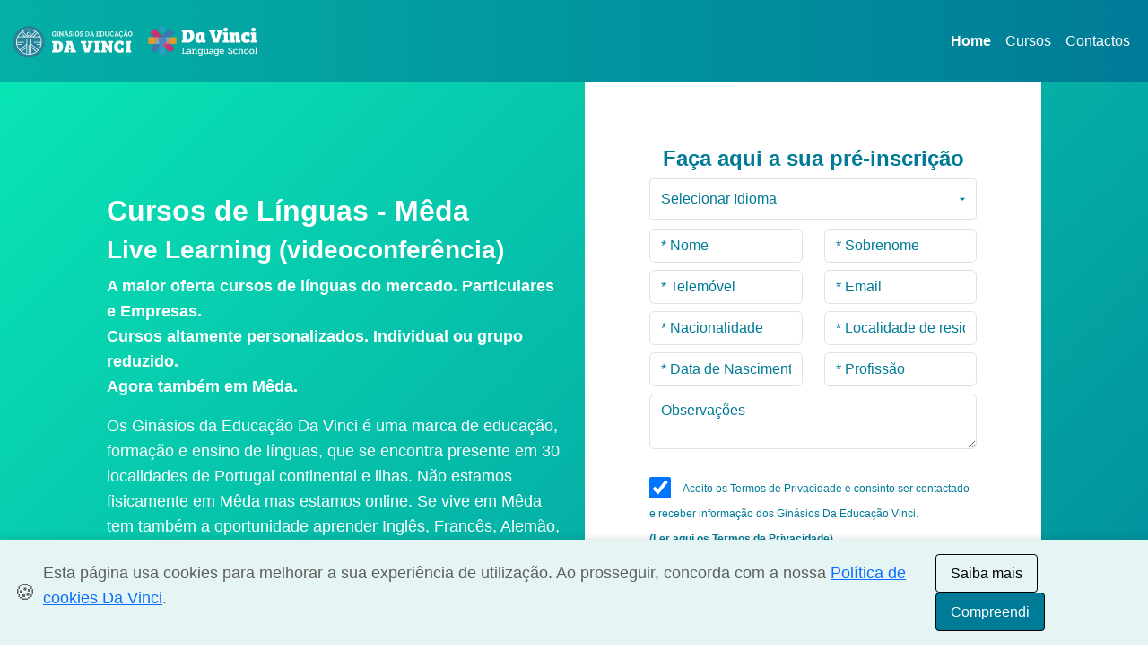

--- FILE ---
content_type: text/css; charset=utf-8
request_url: https://www.ginasiosdavinci.com/cursos-de-linguas/src/ImageSelect.css
body_size: 117
content:
/**
 * Image Select Styles
 *
 * @author     Web Semantics, Inc. Dev Team <info@websemantics.ca>
 * @copyright  2011-2015 Web Semantics, Inc.
 * @link       http://websemantics.ca
 * @license    https://opensource.org/licenses/MIT
 */

/* Tag image */
.chose-image {
	width:55px;
	max-height:55px;
	padding: 2px 5px 3px 0px;
	vertical-align:middle;
}

.chose-image.rtl {
	padding: 2px 0px 3px 5px;
}

/* Image for Single mode */
.chose-image-small {
	width: 16px;
	max-height: 16px;
	vertical-align: middle;
	margin: -3px 3px 0 0;
}

.chose-image-small.rtl {
	margin: -3px 0 0 3px;
}

/* Images appended to the li(s) */
.chose-image-list {
	width: 16px;
	max-height: 16px;
	vertical-align: middle;
	margin: -3px 3px 0 0;
}

.chose-image-list.rtl {
	margin: -3px 0 0 3px;
}

/* Grey-out image for Multi mode */
.chosen-container-multi .result-selected img {
	opacity: 0.3;
}

--- FILE ---
content_type: image/svg+xml
request_url: https://www.ginasiosdavinci.com/cursos-de-linguas/img/bandeiras/china.svg
body_size: 391
content:
<?xml version="1.0" encoding="utf-8"?>
<!-- Generator: Adobe Illustrator 23.0.2, SVG Export Plug-In . SVG Version: 6.00 Build 0)  -->
<svg version="1.0" id="Layer_1" xmlns="http://www.w3.org/2000/svg" xmlns:xlink="http://www.w3.org/1999/xlink" x="0px" y="0px"
	 viewBox="0 0 512 512" enable-background="new 0 0 512 512" xml:space="preserve">
<circle fill="#FFFFFF" cx="256" cy="256" r="256"/>
<path fill="#FFDA44" d="M15.4,343.7"/>
<circle fill="#D80027" cx="254.7" cy="253.9" r="232.7"/>
<g>
	<polygon fill="#FFDA44" points="149.4,162.8 169.5,224.6 234.5,224.6 181.9,262.9 202,324.7 149.4,286.5 96.7,324.7 116.9,262.9 
		64.3,224.6 129.3,224.6 	"/>
	<polygon fill="#FFDA44" points="297.9,381.6 282.6,362.7 259.8,371.5 273,351.1 257.7,332.1 281.2,338.3 294.5,317.9 295.7,342.3 
		319.4,348.5 296.6,357.3 	"/>
	<polygon fill="#FFDA44" points="328.5,326.2 335.8,302.9 315.8,288.8 340.2,288.4 347.4,265.2 355.3,288.3 379.7,288 360.1,302.5 
		367.9,325.6 348,311.5 	"/>
	<polygon fill="#FFDA44" points="369.7,192 358.9,213.9 376.4,230.9 352.3,227.4 341.6,249.3 337.4,225.2 313.2,221.8 334.8,210.4 
		330.7,186.3 348.1,203.3 	"/>
	<polygon fill="#FFDA44" points="298.6,125.6 296.7,149.9 319.4,159.1 295.7,164.9 293.9,189.2 281.1,168.5 257.4,174.3 
		273.1,155.7 260.2,135.1 282.8,144.2 	"/>
</g>
</svg>


--- FILE ---
content_type: image/svg+xml
request_url: https://www.ginasiosdavinci.com/cursos-de-linguas/img/bandeiras/arabe.svg
body_size: 623
content:
<?xml version="1.0" encoding="utf-8"?>
<!-- Generator: Adobe Illustrator 23.0.2, SVG Export Plug-In . SVG Version: 6.00 Build 0)  -->
<svg version="1.0" id="Layer_1" xmlns="http://www.w3.org/2000/svg" xmlns:xlink="http://www.w3.org/1999/xlink" x="0px" y="0px"
	 viewBox="0 0 512 512" enable-background="new 0 0 512 512" xml:space="preserve">
<circle fill="#FFFFFF" cx="256" cy="256" r="256"/>
<path fill="#FFDA44" d="M15.4,343.7"/>
<g id="Circle_Grid">
	<circle fill="#2CBFAE" cx="254.5" cy="254.8" r="231.9"/>
</g>
<g id="icon">
	<path fill="#F6C863" d="M373,290.2c9.5-8.7,17.4-19,23.3-30.5c0.9-1.8,3-2.5,4.8-1.6c1.3,0.6,2,1.9,2,3.4
		c-3.7,82-73.1,145.5-155.1,141.8c-82-3.7-145.5-73.1-141.8-155.1c3.5-76.8,65-138.3,141.8-141.8c2-0.1,3.6,1.4,3.7,3.4
		c0.1,1.4-0.7,2.7-1.9,3.3c-53.5,27.5-74.6,93.1-47.2,146.6s93.1,74.6,146.6,47.2C357.8,302.4,365.8,296.8,373,290.2z"/>
	<path fill="#F6C863" d="M278.8,160.7l33.3,15.7c0.9,0.4,2,0.3,2.7-0.4l26.8-25.2c1-0.9,2.5-0.9,3.5,0.1c0.5,0.5,0.7,1.3,0.6,2
		l-4.7,36.5c-0.1,1,0.4,2,1.2,2.5l32.3,17.7c1.2,0.6,1.6,2.1,1,3.3c-0.4,0.6-1,1.1-1.7,1.2l-36.2,6.9c-1,0.2-1.8,1-1.9,2l-6.9,36.2
		c-0.3,1.3-1.5,2.2-2.9,2c-0.7-0.1-1.3-0.6-1.7-1.2l-17.7-32.3c-0.5-0.9-1.5-1.4-2.5-1.3l-36.5,4.7c-1.3,0.2-2.6-0.8-2.7-2.1
		c-0.1-0.7,0.1-1.5,0.6-2l25.2-26.8c0.7-0.7,0.9-1.8,0.4-2.7l-15.7-33.3c-0.6-1.2-0.1-2.7,1.2-3.3
		C277.3,160.4,278.1,160.4,278.8,160.7L278.8,160.7z"/>
	<path fill="#EAB54E" d="M403,261.5c-0.2,4-0.5,8-1,12c-30.7,61-105.1,85.5-166.1,54.8s-85.5-105.1-54.8-166.1
		c11.9-23.6,31.1-42.8,54.7-54.8c4-0.5,8.1-0.9,12.1-1c2-0.1,3.6,1.4,3.7,3.4c0.1,1.4-0.7,2.7-2,3.4
		c-53.5,27.5-74.6,93.1-47.1,146.6s93.1,74.6,146.6,47.1c20.2-10.4,36.7-26.8,47.1-47c0.9-1.8,3-2.5,4.8-1.6
		C402.3,258.7,403.1,260.1,403,261.5L403,261.5z"/>
</g>
</svg>


--- FILE ---
content_type: image/svg+xml
request_url: https://www.ginasiosdavinci.com/cursos-de-linguas/img/bandeiras/lgportugal.svg
body_size: 597
content:
<?xml version="1.0" encoding="utf-8"?>
<!-- Generator: Adobe Illustrator 23.0.2, SVG Export Plug-In . SVG Version: 6.00 Build 0)  -->
<svg version="1.0" id="Layer_1" xmlns="http://www.w3.org/2000/svg" xmlns:xlink="http://www.w3.org/1999/xlink" x="0px" y="0px"
	 viewBox="0 0 512 512" enable-background="new 0 0 512 512" xml:space="preserve">
<circle fill="#FFFFFF" cx="256" cy="256" r="256"/>
<path fill="#FFDA44" d="M15.4,343.7"/>
<path fill="#6DA544" d="M22.6,254.8c0,99.7,62.9,184.7,151.3,217.5L194,254.8L173.9,37.3C85.6,70.1,22.6,155,22.6,254.8z"/>
<path fill="#D80027" d="M486.4,254.8c0-128.1-103.8-231.9-231.9-231.9c-28.3,0-55.5,5.1-80.6,14.4v434.9
	c25.1,9.3,52.3,14.4,80.6,14.4C382.6,486.6,486.4,382.8,486.4,254.8z"/>
<circle fill="#FFDA44" cx="173.9" cy="254.8" r="80.6"/>
<g>
	<path fill="#FFFFFF" d="M321.4,212.6c-7.8,0-14.2,6.2-14.6,13.9c-0.1,0-0.2-0.1-0.2-0.1v-13.8c0-8.2-6.7-14.9-14.9-14.9
		c-8.1,0-14.9,6.7-14.9,14.9v-8.9c0.6-6.9,1.1-15.6,1-13.3l3.3-59.4c0.5-8.2-5.9-15.2-14-15.7c-8.1-0.5-15.2,5.9-15.7,14l-3.5,63.7
		c0,0.1-0.1,0.2-0.1,0.3h0.1l-0.1,1.1c-0.2,0.1-0.2,0.2-0.4,0.2c-0.2,1-0.3,2-0.3,3v-2.9c-0.5,0.2-1,0.5-1.4,0.6l-3.3-59.4
		c-0.5-8.1-7.5-14.5-15.7-14s-14.5,7.5-14,15.7l3.3,59.4c-0.2-2.9,0.6,10.6,1.4,17.4c0,0.2,0,0.3,0.1,0.6v23.2c0,1.8-1.7,3.4-3.4,4
		c-1.8,0.6-3.8-0.2-4.9-1.7c-10.9-14.2-10.3-28.3-26-28.3c-3.7,0-7.1,1.9-8.9,5.1c-1.8,3.2-1.9,7.1-0.1,10.3l46.5,100.2
		c1.3,2.4,3.8,3.8,6.5,3.8H314c12.3,0,22.3-9.9,22.3-22.3c0-39.8,0-81.7,0-81.7C336.3,219.3,329.6,212.6,321.4,212.6z"/>
	<path fill="#FFFFFF" d="M335.4,387.1c0,5.3-4.3,9.5-9.5,9.5H225.7c-5.3,0-9.5-4.3-9.5-9.5v-38.1c0-5.3,4.3-9.5,9.5-9.5h100.2
		c5.3,0,9.5,4.3,9.5,9.5V387.1z"/>
</g>
</svg>


--- FILE ---
content_type: image/svg+xml
request_url: https://www.ginasiosdavinci.com/cursos-de-linguas/img/Icon-ionic-md-pricetag.svg
body_size: 21
content:
<svg xmlns="http://www.w3.org/2000/svg" width="78.336" height="78.312" viewBox="0 0 78.336 78.312">
  <path id="Icon_ionic-md-pricetag" data-name="Icon ionic-md-pricetag" d="M76.307,4.5H43.995L7.052,42.769a8.661,8.661,0,0,0,0,12.28L32.286,80.262a9.364,9.364,0,0,0,5.875,2.55,10.23,10.23,0,0,0,6.405-2.55l38.269-36.6V11.028ZM70.044,25.45a6.535,6.535,0,1,1,4.365-4.365A6.351,6.351,0,0,1,70.044,25.45Z" transform="translate(-4.499 -4.5)" fill="#007b97"/>
</svg>


--- FILE ---
content_type: image/svg+xml
request_url: https://www.ginasiosdavinci.com/cursos-de-linguas/img/bandeiras/russia.svg
body_size: 169
content:
<?xml version="1.0" encoding="utf-8"?>
<!-- Generator: Adobe Illustrator 23.0.2, SVG Export Plug-In . SVG Version: 6.00 Build 0)  -->
<svg version="1.0" id="Layer_1" xmlns="http://www.w3.org/2000/svg" xmlns:xlink="http://www.w3.org/1999/xlink" x="0px" y="0px"
	 viewBox="0 0 512 512" enable-background="new 0 0 512 512" xml:space="preserve">
<circle fill="#FFFFFF" cx="256" cy="256" r="256"/>
<path fill="#FFDA44" d="M15.4,343.7"/>
<circle fill="#F0F0F0" cx="254.4" cy="253.5" r="233.1"/>
<path fill="#0052B4" d="M473,334.6c9.4-25.3,14.5-52.6,14.5-81.1s-5.1-55.8-14.5-81.1H35.7c-9.4,25.3-14.5,52.6-14.5,81.1
	s5.1,55.8,14.5,81.1l218.6,20.3L473,334.6z"/>
<path fill="#D80027" d="M254.4,486.6c100.2,0,185.7-63.3,218.6-152H35.7C68.7,423.4,154.1,486.6,254.4,486.6z"/>
</svg>


--- FILE ---
content_type: image/svg+xml
request_url: https://www.ginasiosdavinci.com/cursos-de-linguas/img/Icon-open-clock.svg
body_size: -22
content:
<svg xmlns="http://www.w3.org/2000/svg" width="84.636" height="84.636" viewBox="0 0 84.636 84.636">
  <path id="Icon_open-clock" data-name="Icon open-clock" d="M42.318,0A42.318,42.318,0,1,0,84.636,42.318,42.442,42.442,0,0,0,42.318,0Zm0,10.579A31.738,31.738,0,1,1,10.579,42.318,31.7,31.7,0,0,1,42.318,10.579Zm-5.29,10.579V44.645l1.693,1.375,5.29,5.29,3.6,4.02,7.617-7.617-4.02-3.6-3.6-3.6V21.371H37.028Z" fill="#007b97"/>
</svg>


--- FILE ---
content_type: image/svg+xml
request_url: https://www.ginasiosdavinci.com/cursos-de-linguas/img/bandeiras/france.svg
body_size: 123
content:
<?xml version="1.0" encoding="utf-8"?>
<!-- Generator: Adobe Illustrator 23.0.2, SVG Export Plug-In . SVG Version: 6.00 Build 0)  -->
<svg version="1.0" id="Layer_1" xmlns="http://www.w3.org/2000/svg" xmlns:xlink="http://www.w3.org/1999/xlink" x="0px" y="0px"
	 viewBox="0 0 512 512" enable-background="new 0 0 512 512" xml:space="preserve">
<circle fill="#FFFFFF" cx="256" cy="256" r="256"/>
<circle fill="#F0F0F0" cx="254.7" cy="254.7" r="232.8"/>
<path fill="#D80027" d="M487.5,254.7c0-100.1-63.2-185.4-151.8-218.3V473C424.3,440.1,487.5,354.8,487.5,254.7z"/>
<path fill="#0052B4" d="M22,254.7C22,354.8,85.1,440.1,173.8,473V36.5C85.1,69.3,22,154.7,22,254.7z"/>
</svg>


--- FILE ---
content_type: image/svg+xml
request_url: https://www.ginasiosdavinci.com/cursos-de-linguas/img/Icon-ionic-md-pricetag.svg
body_size: 21
content:
<svg xmlns="http://www.w3.org/2000/svg" width="78.336" height="78.312" viewBox="0 0 78.336 78.312">
  <path id="Icon_ionic-md-pricetag" data-name="Icon ionic-md-pricetag" d="M76.307,4.5H43.995L7.052,42.769a8.661,8.661,0,0,0,0,12.28L32.286,80.262a9.364,9.364,0,0,0,5.875,2.55,10.23,10.23,0,0,0,6.405-2.55l38.269-36.6V11.028ZM70.044,25.45a6.535,6.535,0,1,1,4.365-4.365A6.351,6.351,0,0,1,70.044,25.45Z" transform="translate(-4.499 -4.5)" fill="#007b97"/>
</svg>


--- FILE ---
content_type: image/svg+xml
request_url: https://www.ginasiosdavinci.com/cursos-de-linguas/img/bandeiras/united-kingdom.svg
body_size: 520
content:
<?xml version="1.0" encoding="utf-8"?>
<!-- Generator: Adobe Illustrator 23.0.2, SVG Export Plug-In . SVG Version: 6.00 Build 0)  -->
<svg version="1.0" id="Layer_1" xmlns="http://www.w3.org/2000/svg" xmlns:xlink="http://www.w3.org/1999/xlink" x="0px" y="0px"
	 viewBox="0 0 512 512" enable-background="new 0 0 512 512" xml:space="preserve">
<circle fill="#FFFFFF" cx="256" cy="256" r="256"/>
<circle fill="#F0F0F0" cx="255.1" cy="255.1" r="232.4"/>
<g>
	<path fill="#0052B4" d="M70.7,113.6c-18.3,23.8-32,51.1-40,80.9h120.9L70.7,113.6z"/>
	<path fill="#0052B4" d="M479.5,194.5c-8-29.7-21.8-57.1-40-80.9l-80.9,80.9H479.5z"/>
	<path fill="#0052B4" d="M30.7,315.7c8,29.7,21.8,57.1,40,80.9l80.9-80.9H30.7L30.7,315.7z"/>
	<path fill="#0052B4" d="M396.6,70.7c-23.8-18.3-51.1-32-80.9-40v120.9L396.6,70.7z"/>
	<path fill="#0052B4" d="M113.6,439.4c23.8,18.3,51.1,32,80.9,40V358.6L113.6,439.4z"/>
	<path fill="#0052B4" d="M194.5,30.7c-29.7,8-57.1,21.8-80.9,40l80.9,80.9V30.7z"/>
	<path fill="#0052B4" d="M315.7,479.5c29.7-8,57.1-21.8,80.9-40l-80.9-80.9L315.7,479.5L315.7,479.5z"/>
	<path fill="#0052B4" d="M358.6,315.7l80.9,80.9c18.3-23.7,32-51.1,40-80.9H358.6z"/>
</g>
<g>
	<path fill="#D80027" d="M485.5,224.8H285.4h0V24.7c-9.9-1.3-20-2-30.3-2c-10.3,0-20.4,0.7-30.3,2v200.1v0H24.7
		c-1.3,9.9-2,20-2,30.3c0,10.3,0.7,20.4,2,30.3h200.1h0v200.1c9.9,1.3,20,2,30.3,2c10.3,0,20.4-0.7,30.3-2V285.4v0h200.1
		c1.3-9.9,2-20,2-30.3C487.5,244.8,486.8,234.7,485.5,224.8z"/>
	<path fill="#D80027" d="M315.7,315.7L315.7,315.7l103.7,103.7c4.8-4.8,9.3-9.8,13.7-14.9l-88.8-88.8L315.7,315.7L315.7,315.7
		L315.7,315.7z"/>
	<path fill="#D80027" d="M194.5,315.7L194.5,315.7L90.8,419.4c4.8,4.8,9.8,9.3,14.9,13.7l88.8-88.8L194.5,315.7L194.5,315.7z"/>
	<path fill="#D80027" d="M194.5,194.5L194.5,194.5L90.8,90.8c-4.8,4.8-9.3,9.8-13.7,14.9l88.8,88.8L194.5,194.5L194.5,194.5z"/>
	<path fill="#D80027" d="M315.7,194.5L315.7,194.5L419.4,90.8c-4.8-4.8-9.8-9.3-14.9-13.7l-88.8,88.8V194.5z"/>
</g>
</svg>


--- FILE ---
content_type: image/svg+xml
request_url: https://www.ginasiosdavinci.com/cursos-de-linguas/img/bandeiras/spain.svg
body_size: 210
content:
<?xml version="1.0" encoding="utf-8"?>
<!-- Generator: Adobe Illustrator 23.0.2, SVG Export Plug-In . SVG Version: 6.00 Build 0)  -->
<svg version="1.0" id="Layer_1" xmlns="http://www.w3.org/2000/svg" xmlns:xlink="http://www.w3.org/1999/xlink" x="0px" y="0px"
	 viewBox="0 0 512 512" enable-background="new 0 0 512 512" xml:space="preserve">
<circle fill="#FFFFFF" cx="256" cy="256" r="256"/>
<path fill="#FFDA44" d="M22,254.7c0,28.5,5.1,55.7,14.5,81l218.3,20.2L473,335.7c9.4-25.2,14.5-52.5,14.5-81s-5.1-55.7-14.5-81
	l-218.3-20.2L36.5,173.8C27.1,199,22,226.3,22,254.7z"/>
<g>
	<path fill="#D80027" d="M473,173.8C440.1,85.1,354.8,22,254.7,22S69.4,85.1,36.5,173.8H473z"/>
	<path fill="#D80027" d="M36.5,335.7c32.9,88.6,118.2,151.8,218.3,151.8S440.1,424.3,473,335.7H36.5z"/>
</g>
</svg>


--- FILE ---
content_type: image/svg+xml
request_url: https://www.ginasiosdavinci.com/cursos-de-linguas/img/bandeiras/russia.svg
body_size: 192
content:
<?xml version="1.0" encoding="utf-8"?>
<!-- Generator: Adobe Illustrator 23.0.2, SVG Export Plug-In . SVG Version: 6.00 Build 0)  -->
<svg version="1.0" id="Layer_1" xmlns="http://www.w3.org/2000/svg" xmlns:xlink="http://www.w3.org/1999/xlink" x="0px" y="0px"
	 viewBox="0 0 512 512" enable-background="new 0 0 512 512" xml:space="preserve">
<circle fill="#FFFFFF" cx="256" cy="256" r="256"/>
<path fill="#FFDA44" d="M15.4,343.7"/>
<circle fill="#F0F0F0" cx="254.4" cy="253.5" r="233.1"/>
<path fill="#0052B4" d="M473,334.6c9.4-25.3,14.5-52.6,14.5-81.1s-5.1-55.8-14.5-81.1H35.7c-9.4,25.3-14.5,52.6-14.5,81.1
	s5.1,55.8,14.5,81.1l218.6,20.3L473,334.6z"/>
<path fill="#D80027" d="M254.4,486.6c100.2,0,185.7-63.3,218.6-152H35.7C68.7,423.4,154.1,486.6,254.4,486.6z"/>
</svg>


--- FILE ---
content_type: image/svg+xml
request_url: https://www.ginasiosdavinci.com/cursos-de-linguas/img/bandeiras/spain.svg
body_size: 210
content:
<?xml version="1.0" encoding="utf-8"?>
<!-- Generator: Adobe Illustrator 23.0.2, SVG Export Plug-In . SVG Version: 6.00 Build 0)  -->
<svg version="1.0" id="Layer_1" xmlns="http://www.w3.org/2000/svg" xmlns:xlink="http://www.w3.org/1999/xlink" x="0px" y="0px"
	 viewBox="0 0 512 512" enable-background="new 0 0 512 512" xml:space="preserve">
<circle fill="#FFFFFF" cx="256" cy="256" r="256"/>
<path fill="#FFDA44" d="M22,254.7c0,28.5,5.1,55.7,14.5,81l218.3,20.2L473,335.7c9.4-25.2,14.5-52.5,14.5-81s-5.1-55.7-14.5-81
	l-218.3-20.2L36.5,173.8C27.1,199,22,226.3,22,254.7z"/>
<g>
	<path fill="#D80027" d="M473,173.8C440.1,85.1,354.8,22,254.7,22S69.4,85.1,36.5,173.8H473z"/>
	<path fill="#D80027" d="M36.5,335.7c32.9,88.6,118.2,151.8,218.3,151.8S440.1,424.3,473,335.7H36.5z"/>
</g>
</svg>


--- FILE ---
content_type: image/svg+xml
request_url: https://www.ginasiosdavinci.com/cursos-de-linguas/img/bandeiras/united-kingdom.svg
body_size: 543
content:
<?xml version="1.0" encoding="utf-8"?>
<!-- Generator: Adobe Illustrator 23.0.2, SVG Export Plug-In . SVG Version: 6.00 Build 0)  -->
<svg version="1.0" id="Layer_1" xmlns="http://www.w3.org/2000/svg" xmlns:xlink="http://www.w3.org/1999/xlink" x="0px" y="0px"
	 viewBox="0 0 512 512" enable-background="new 0 0 512 512" xml:space="preserve">
<circle fill="#FFFFFF" cx="256" cy="256" r="256"/>
<circle fill="#F0F0F0" cx="255.1" cy="255.1" r="232.4"/>
<g>
	<path fill="#0052B4" d="M70.7,113.6c-18.3,23.8-32,51.1-40,80.9h120.9L70.7,113.6z"/>
	<path fill="#0052B4" d="M479.5,194.5c-8-29.7-21.8-57.1-40-80.9l-80.9,80.9H479.5z"/>
	<path fill="#0052B4" d="M30.7,315.7c8,29.7,21.8,57.1,40,80.9l80.9-80.9H30.7L30.7,315.7z"/>
	<path fill="#0052B4" d="M396.6,70.7c-23.8-18.3-51.1-32-80.9-40v120.9L396.6,70.7z"/>
	<path fill="#0052B4" d="M113.6,439.4c23.8,18.3,51.1,32,80.9,40V358.6L113.6,439.4z"/>
	<path fill="#0052B4" d="M194.5,30.7c-29.7,8-57.1,21.8-80.9,40l80.9,80.9V30.7z"/>
	<path fill="#0052B4" d="M315.7,479.5c29.7-8,57.1-21.8,80.9-40l-80.9-80.9L315.7,479.5L315.7,479.5z"/>
	<path fill="#0052B4" d="M358.6,315.7l80.9,80.9c18.3-23.7,32-51.1,40-80.9H358.6z"/>
</g>
<g>
	<path fill="#D80027" d="M485.5,224.8H285.4h0V24.7c-9.9-1.3-20-2-30.3-2c-10.3,0-20.4,0.7-30.3,2v200.1v0H24.7
		c-1.3,9.9-2,20-2,30.3c0,10.3,0.7,20.4,2,30.3h200.1h0v200.1c9.9,1.3,20,2,30.3,2c10.3,0,20.4-0.7,30.3-2V285.4v0h200.1
		c1.3-9.9,2-20,2-30.3C487.5,244.8,486.8,234.7,485.5,224.8z"/>
	<path fill="#D80027" d="M315.7,315.7L315.7,315.7l103.7,103.7c4.8-4.8,9.3-9.8,13.7-14.9l-88.8-88.8L315.7,315.7L315.7,315.7
		L315.7,315.7z"/>
	<path fill="#D80027" d="M194.5,315.7L194.5,315.7L90.8,419.4c4.8,4.8,9.8,9.3,14.9,13.7l88.8-88.8L194.5,315.7L194.5,315.7z"/>
	<path fill="#D80027" d="M194.5,194.5L194.5,194.5L90.8,90.8c-4.8,4.8-9.3,9.8-13.7,14.9l88.8,88.8L194.5,194.5L194.5,194.5z"/>
	<path fill="#D80027" d="M315.7,194.5L315.7,194.5L419.4,90.8c-4.8-4.8-9.8-9.3-14.9-13.7l-88.8,88.8V194.5z"/>
</g>
</svg>


--- FILE ---
content_type: image/svg+xml
request_url: https://www.ginasiosdavinci.com/cursos-de-linguas/img/bandeiras/germany.svg
body_size: 175
content:
<?xml version="1.0" encoding="utf-8"?>
<!-- Generator: Adobe Illustrator 23.0.2, SVG Export Plug-In . SVG Version: 6.00 Build 0)  -->
<svg version="1.0" id="Layer_1" xmlns="http://www.w3.org/2000/svg" xmlns:xlink="http://www.w3.org/1999/xlink" x="0px" y="0px"
	 viewBox="0 0 512 512" enable-background="new 0 0 512 512" xml:space="preserve">
<circle fill="#FFFFFF" cx="256" cy="256" r="256"/>
<path fill="#FFDA44" d="M36.5,335.7c32.9,88.6,118.2,151.8,218.3,151.8S440.1,424.3,473,335.7l-218.3-20.2L36.5,335.7z"/>
<path d="M254.7,22C154.7,22,69.4,85.1,36.5,173.8L254.7,194L473,173.8C440.1,85.1,354.8,22,254.7,22z"/>
<path fill="#D80027" d="M36.5,173.8C27.1,199,22,226.3,22,254.7s5.1,55.7,14.5,81H473c9.4-25.2,14.5-52.5,14.5-81s-5.1-55.7-14.5-81
	H36.5z"/>
</svg>


--- FILE ---
content_type: image/svg+xml
request_url: https://www.ginasiosdavinci.com/cursos-de-linguas/img/Icon-material-group.svg
body_size: 99
content:
<svg xmlns="http://www.w3.org/2000/svg" width="115.998" height="73.817" viewBox="0 0 115.998 73.817">
  <path id="Icon_material-group" data-name="Icon material-group" d="M80.589,39.136A15.818,15.818,0,1,0,64.771,23.318,15.752,15.752,0,0,0,80.589,39.136Zm-42.181,0A15.818,15.818,0,1,0,22.59,23.318,15.752,15.752,0,0,0,38.408,39.136Zm0,10.545C26.123,49.681,1.5,55.85,1.5,68.135V81.317H75.317V68.135C75.317,55.85,50.694,49.681,38.408,49.681Zm42.181,0c-1.529,0-3.269.105-5.114.264,6.116,4.429,10.387,10.387,10.387,18.191V81.317H117.5V68.135C117.5,55.85,92.875,49.681,80.589,49.681Z" transform="translate(-1.5 -7.5)" fill="#007b97"/>
</svg>


--- FILE ---
content_type: image/svg+xml
request_url: https://www.ginasiosdavinci.com/cursos-de-linguas/img/bandeiras/germany.svg
body_size: 175
content:
<?xml version="1.0" encoding="utf-8"?>
<!-- Generator: Adobe Illustrator 23.0.2, SVG Export Plug-In . SVG Version: 6.00 Build 0)  -->
<svg version="1.0" id="Layer_1" xmlns="http://www.w3.org/2000/svg" xmlns:xlink="http://www.w3.org/1999/xlink" x="0px" y="0px"
	 viewBox="0 0 512 512" enable-background="new 0 0 512 512" xml:space="preserve">
<circle fill="#FFFFFF" cx="256" cy="256" r="256"/>
<path fill="#FFDA44" d="M36.5,335.7c32.9,88.6,118.2,151.8,218.3,151.8S440.1,424.3,473,335.7l-218.3-20.2L36.5,335.7z"/>
<path d="M254.7,22C154.7,22,69.4,85.1,36.5,173.8L254.7,194L473,173.8C440.1,85.1,354.8,22,254.7,22z"/>
<path fill="#D80027" d="M36.5,173.8C27.1,199,22,226.3,22,254.7s5.1,55.7,14.5,81H473c9.4-25.2,14.5-52.5,14.5-81s-5.1-55.7-14.5-81
	H36.5z"/>
</svg>


--- FILE ---
content_type: image/svg+xml
request_url: https://www.ginasiosdavinci.com/cursos-de-linguas/img/bandeiras/catalao.svg
body_size: 257
content:
<?xml version="1.0" encoding="utf-8"?>
<!-- Generator: Adobe Illustrator 23.0.2, SVG Export Plug-In . SVG Version: 6.00 Build 0)  -->
<svg version="1.0" id="Layer_1" xmlns="http://www.w3.org/2000/svg" xmlns:xlink="http://www.w3.org/1999/xlink" x="0px" y="0px"
	 viewBox="0 0 512 512" enable-background="new 0 0 512 512" xml:space="preserve">
<circle fill="#FFFFFF" cx="256" cy="256" r="256"/>
<path fill="#FFDA44" d="M15.4,343.7"/>
<g>
	<g>
		<defs>
			<circle id="SVGID_1_" cx="253.6" cy="254.6" r="232.1"/>
		</defs>
		<clipPath id="SVGID_2_">
			<use xlink:href="#SVGID_1_"  overflow="visible"/>
		</clipPath>
		<circle clip-path="url(#SVGID_2_)" fill="#FFCF00" cx="253.6" cy="254.6" r="232.1"/>
	</g>
	<g>
		<defs>
			<circle id="SVGID_3_" cx="253.6" cy="254.6" r="232.1"/>
		</defs>
		<clipPath id="SVGID_4_">
			<use xlink:href="#SVGID_3_"  overflow="visible"/>
		</clipPath>
		<rect x="-41.3" y="74.9" clip-path="url(#SVGID_4_)" fill="#FF3C2A" width="557.1" height="50.4"/>
	</g>
	<g>
		<defs>
			<circle id="SVGID_5_" cx="253.6" cy="254.6" r="232.1"/>
		</defs>
		<clipPath id="SVGID_6_">
			<use xlink:href="#SVGID_5_"  overflow="visible"/>
		</clipPath>
		<rect x="-41.3" y="178.2" clip-path="url(#SVGID_6_)" fill="#FF3C2A" width="557.1" height="50.4"/>
	</g>
	<g>
		<defs>
			<circle id="SVGID_7_" cx="253.6" cy="254.6" r="232.1"/>
		</defs>
		<clipPath id="SVGID_8_">
			<use xlink:href="#SVGID_7_"  overflow="visible"/>
		</clipPath>
		<rect x="-41.3" y="281.5" clip-path="url(#SVGID_8_)" fill="#FF3C2A" width="557.1" height="50.4"/>
	</g>
	<g>
		<defs>
			<circle id="SVGID_9_" cx="253.6" cy="254.6" r="232.1"/>
		</defs>
		<clipPath id="SVGID_10_">
			<use xlink:href="#SVGID_9_"  overflow="visible"/>
		</clipPath>
		<rect x="-41.3" y="384.8" clip-path="url(#SVGID_10_)" fill="#FF3C2A" width="557.1" height="50.4"/>
	</g>
</g>
</svg>


--- FILE ---
content_type: image/svg+xml
request_url: https://www.ginasiosdavinci.com/cursos-de-linguas/img/Icon-open-clock.svg
body_size: -22
content:
<svg xmlns="http://www.w3.org/2000/svg" width="84.636" height="84.636" viewBox="0 0 84.636 84.636">
  <path id="Icon_open-clock" data-name="Icon open-clock" d="M42.318,0A42.318,42.318,0,1,0,84.636,42.318,42.442,42.442,0,0,0,42.318,0Zm0,10.579A31.738,31.738,0,1,1,10.579,42.318,31.7,31.7,0,0,1,42.318,10.579Zm-5.29,10.579V44.645l1.693,1.375,5.29,5.29,3.6,4.02,7.617-7.617-4.02-3.6-3.6-3.6V21.371H37.028Z" fill="#007b97"/>
</svg>


--- FILE ---
content_type: image/svg+xml
request_url: https://www.ginasiosdavinci.com/cursos-de-linguas/img/Icon-awesome-certificate.svg
body_size: 143
content:
<svg xmlns="http://www.w3.org/2000/svg" width="80.54" height="80.541" viewBox="0 0 80.54 80.541">
  <path id="Icon_awesome-certificate" data-name="Icon awesome-certificate" d="M72.144,40.258l7.234-7.08A3.748,3.748,0,0,0,77.7,26.833l-9.855-2.515,2.778-9.755a3.811,3.811,0,0,0-4.666-4.667l-9.752,2.779L53.691,2.815a3.774,3.774,0,0,0-6.343-1.678L40.27,8.427l-7.077-7.29A3.774,3.774,0,0,0,26.85,2.815l-2.514,9.859L14.583,9.895a3.811,3.811,0,0,0-4.666,4.667L12.7,24.317,2.84,26.833a3.747,3.747,0,0,0-1.678,6.345L8.4,40.258,1.163,47.337A3.748,3.748,0,0,0,2.84,53.683L12.7,56.2,9.917,65.953a3.811,3.811,0,0,0,4.666,4.667l9.752-2.779L26.85,77.7a3.74,3.74,0,0,0,6.343,1.678l7.077-7.236,7.077,7.236A3.756,3.756,0,0,0,53.691,77.7L56.2,67.842l9.752,2.779a3.811,3.811,0,0,0,4.666-4.667L67.845,56.2,77.7,53.683a3.748,3.748,0,0,0,1.678-6.346Z" fill="#007b97"/>
</svg>


--- FILE ---
content_type: image/svg+xml
request_url: https://www.ginasiosdavinci.com/cursos-de-linguas/img/bandeiras/portugal.svg
body_size: 183
content:
<?xml version="1.0" encoding="utf-8"?>
<!-- Generator: Adobe Illustrator 23.0.2, SVG Export Plug-In . SVG Version: 6.00 Build 0)  -->
<svg version="1.0" id="Layer_1" xmlns="http://www.w3.org/2000/svg" xmlns:xlink="http://www.w3.org/1999/xlink" x="0px" y="0px"
	 viewBox="0 0 512 512" enable-background="new 0 0 512 512" xml:space="preserve">
<circle fill="#FFFFFF" cx="256" cy="256" r="256"/>
<path fill="#FFDA44" d="M15.4,343.7"/>
<path fill="#6DA544" d="M22.6,254.8c0,99.7,62.9,184.7,151.3,217.5L194,254.8L173.9,37.3C85.6,70.1,22.6,155,22.6,254.8z"/>
<path fill="#D80027" d="M486.4,254.8c0-128.1-103.8-231.9-231.9-231.9c-28.3,0-55.5,5.1-80.6,14.4v434.9
	c25.1,9.3,52.3,14.4,80.6,14.4C382.6,486.6,486.4,382.8,486.4,254.8z"/>
<circle fill="#FFDA44" cx="173.9" cy="254.8" r="80.6"/>
</svg>


--- FILE ---
content_type: image/svg+xml
request_url: https://www.ginasiosdavinci.com/cursos-de-linguas/img/bandeiras/italy.svg
body_size: 147
content:
<?xml version="1.0" encoding="utf-8"?>
<!-- Generator: Adobe Illustrator 23.0.2, SVG Export Plug-In . SVG Version: 6.00 Build 0)  -->
<svg version="1.0" id="Layer_1" xmlns="http://www.w3.org/2000/svg" xmlns:xlink="http://www.w3.org/1999/xlink" x="0px" y="0px"
	 viewBox="0 0 512 512" enable-background="new 0 0 512 512" xml:space="preserve">
<circle fill="#FFFFFF" cx="256" cy="256" r="256"/>
<circle fill="#F0F0F0" cx="254.7" cy="254.7" r="232.7"/>
<path fill="#D80027" d="M487.5,254.7c0-100.1-63.2-185.4-151.8-218.3V473C424.3,440.1,487.5,354.8,487.5,254.7z"/>
<path fill="#6DA544" d="M22,254.7C22,354.8,85.2,440.1,173.8,473V36.5C85.2,69.3,22,154.7,22,254.7z"/>
</svg>


--- FILE ---
content_type: image/svg+xml
request_url: https://www.ginasiosdavinci.com/cursos-de-linguas/img/bandeiras/portugal.svg
body_size: 183
content:
<?xml version="1.0" encoding="utf-8"?>
<!-- Generator: Adobe Illustrator 23.0.2, SVG Export Plug-In . SVG Version: 6.00 Build 0)  -->
<svg version="1.0" id="Layer_1" xmlns="http://www.w3.org/2000/svg" xmlns:xlink="http://www.w3.org/1999/xlink" x="0px" y="0px"
	 viewBox="0 0 512 512" enable-background="new 0 0 512 512" xml:space="preserve">
<circle fill="#FFFFFF" cx="256" cy="256" r="256"/>
<path fill="#FFDA44" d="M15.4,343.7"/>
<path fill="#6DA544" d="M22.6,254.8c0,99.7,62.9,184.7,151.3,217.5L194,254.8L173.9,37.3C85.6,70.1,22.6,155,22.6,254.8z"/>
<path fill="#D80027" d="M486.4,254.8c0-128.1-103.8-231.9-231.9-231.9c-28.3,0-55.5,5.1-80.6,14.4v434.9
	c25.1,9.3,52.3,14.4,80.6,14.4C382.6,486.6,486.4,382.8,486.4,254.8z"/>
<circle fill="#FFDA44" cx="173.9" cy="254.8" r="80.6"/>
</svg>


--- FILE ---
content_type: image/svg+xml
request_url: https://www.ginasiosdavinci.com/cursos-de-linguas/img/bandeiras/italy.svg
body_size: 124
content:
<?xml version="1.0" encoding="utf-8"?>
<!-- Generator: Adobe Illustrator 23.0.2, SVG Export Plug-In . SVG Version: 6.00 Build 0)  -->
<svg version="1.0" id="Layer_1" xmlns="http://www.w3.org/2000/svg" xmlns:xlink="http://www.w3.org/1999/xlink" x="0px" y="0px"
	 viewBox="0 0 512 512" enable-background="new 0 0 512 512" xml:space="preserve">
<circle fill="#FFFFFF" cx="256" cy="256" r="256"/>
<circle fill="#F0F0F0" cx="254.7" cy="254.7" r="232.7"/>
<path fill="#D80027" d="M487.5,254.7c0-100.1-63.2-185.4-151.8-218.3V473C424.3,440.1,487.5,354.8,487.5,254.7z"/>
<path fill="#6DA544" d="M22,254.7C22,354.8,85.2,440.1,173.8,473V36.5C85.2,69.3,22,154.7,22,254.7z"/>
</svg>


--- FILE ---
content_type: image/svg+xml
request_url: https://www.ginasiosdavinci.com/cursos-de-linguas/img/bandeiras/china.svg
body_size: 391
content:
<?xml version="1.0" encoding="utf-8"?>
<!-- Generator: Adobe Illustrator 23.0.2, SVG Export Plug-In . SVG Version: 6.00 Build 0)  -->
<svg version="1.0" id="Layer_1" xmlns="http://www.w3.org/2000/svg" xmlns:xlink="http://www.w3.org/1999/xlink" x="0px" y="0px"
	 viewBox="0 0 512 512" enable-background="new 0 0 512 512" xml:space="preserve">
<circle fill="#FFFFFF" cx="256" cy="256" r="256"/>
<path fill="#FFDA44" d="M15.4,343.7"/>
<circle fill="#D80027" cx="254.7" cy="253.9" r="232.7"/>
<g>
	<polygon fill="#FFDA44" points="149.4,162.8 169.5,224.6 234.5,224.6 181.9,262.9 202,324.7 149.4,286.5 96.7,324.7 116.9,262.9 
		64.3,224.6 129.3,224.6 	"/>
	<polygon fill="#FFDA44" points="297.9,381.6 282.6,362.7 259.8,371.5 273,351.1 257.7,332.1 281.2,338.3 294.5,317.9 295.7,342.3 
		319.4,348.5 296.6,357.3 	"/>
	<polygon fill="#FFDA44" points="328.5,326.2 335.8,302.9 315.8,288.8 340.2,288.4 347.4,265.2 355.3,288.3 379.7,288 360.1,302.5 
		367.9,325.6 348,311.5 	"/>
	<polygon fill="#FFDA44" points="369.7,192 358.9,213.9 376.4,230.9 352.3,227.4 341.6,249.3 337.4,225.2 313.2,221.8 334.8,210.4 
		330.7,186.3 348.1,203.3 	"/>
	<polygon fill="#FFDA44" points="298.6,125.6 296.7,149.9 319.4,159.1 295.7,164.9 293.9,189.2 281.1,168.5 257.4,174.3 
		273.1,155.7 260.2,135.1 282.8,144.2 	"/>
</g>
</svg>


--- FILE ---
content_type: image/svg+xml
request_url: https://www.ginasiosdavinci.com/cursos-de-linguas/img/bandeiras/lgportugal.svg
body_size: 574
content:
<?xml version="1.0" encoding="utf-8"?>
<!-- Generator: Adobe Illustrator 23.0.2, SVG Export Plug-In . SVG Version: 6.00 Build 0)  -->
<svg version="1.0" id="Layer_1" xmlns="http://www.w3.org/2000/svg" xmlns:xlink="http://www.w3.org/1999/xlink" x="0px" y="0px"
	 viewBox="0 0 512 512" enable-background="new 0 0 512 512" xml:space="preserve">
<circle fill="#FFFFFF" cx="256" cy="256" r="256"/>
<path fill="#FFDA44" d="M15.4,343.7"/>
<path fill="#6DA544" d="M22.6,254.8c0,99.7,62.9,184.7,151.3,217.5L194,254.8L173.9,37.3C85.6,70.1,22.6,155,22.6,254.8z"/>
<path fill="#D80027" d="M486.4,254.8c0-128.1-103.8-231.9-231.9-231.9c-28.3,0-55.5,5.1-80.6,14.4v434.9
	c25.1,9.3,52.3,14.4,80.6,14.4C382.6,486.6,486.4,382.8,486.4,254.8z"/>
<circle fill="#FFDA44" cx="173.9" cy="254.8" r="80.6"/>
<g>
	<path fill="#FFFFFF" d="M321.4,212.6c-7.8,0-14.2,6.2-14.6,13.9c-0.1,0-0.2-0.1-0.2-0.1v-13.8c0-8.2-6.7-14.9-14.9-14.9
		c-8.1,0-14.9,6.7-14.9,14.9v-8.9c0.6-6.9,1.1-15.6,1-13.3l3.3-59.4c0.5-8.2-5.9-15.2-14-15.7c-8.1-0.5-15.2,5.9-15.7,14l-3.5,63.7
		c0,0.1-0.1,0.2-0.1,0.3h0.1l-0.1,1.1c-0.2,0.1-0.2,0.2-0.4,0.2c-0.2,1-0.3,2-0.3,3v-2.9c-0.5,0.2-1,0.5-1.4,0.6l-3.3-59.4
		c-0.5-8.1-7.5-14.5-15.7-14s-14.5,7.5-14,15.7l3.3,59.4c-0.2-2.9,0.6,10.6,1.4,17.4c0,0.2,0,0.3,0.1,0.6v23.2c0,1.8-1.7,3.4-3.4,4
		c-1.8,0.6-3.8-0.2-4.9-1.7c-10.9-14.2-10.3-28.3-26-28.3c-3.7,0-7.1,1.9-8.9,5.1c-1.8,3.2-1.9,7.1-0.1,10.3l46.5,100.2
		c1.3,2.4,3.8,3.8,6.5,3.8H314c12.3,0,22.3-9.9,22.3-22.3c0-39.8,0-81.7,0-81.7C336.3,219.3,329.6,212.6,321.4,212.6z"/>
	<path fill="#FFFFFF" d="M335.4,387.1c0,5.3-4.3,9.5-9.5,9.5H225.7c-5.3,0-9.5-4.3-9.5-9.5v-38.1c0-5.3,4.3-9.5,9.5-9.5h100.2
		c5.3,0,9.5,4.3,9.5,9.5V387.1z"/>
</g>
</svg>


--- FILE ---
content_type: image/svg+xml
request_url: https://www.ginasiosdavinci.com/cursos-de-linguas/img/bandeiras/arabe.svg
body_size: 600
content:
<?xml version="1.0" encoding="utf-8"?>
<!-- Generator: Adobe Illustrator 23.0.2, SVG Export Plug-In . SVG Version: 6.00 Build 0)  -->
<svg version="1.0" id="Layer_1" xmlns="http://www.w3.org/2000/svg" xmlns:xlink="http://www.w3.org/1999/xlink" x="0px" y="0px"
	 viewBox="0 0 512 512" enable-background="new 0 0 512 512" xml:space="preserve">
<circle fill="#FFFFFF" cx="256" cy="256" r="256"/>
<path fill="#FFDA44" d="M15.4,343.7"/>
<g id="Circle_Grid">
	<circle fill="#2CBFAE" cx="254.5" cy="254.8" r="231.9"/>
</g>
<g id="icon">
	<path fill="#F6C863" d="M373,290.2c9.5-8.7,17.4-19,23.3-30.5c0.9-1.8,3-2.5,4.8-1.6c1.3,0.6,2,1.9,2,3.4
		c-3.7,82-73.1,145.5-155.1,141.8c-82-3.7-145.5-73.1-141.8-155.1c3.5-76.8,65-138.3,141.8-141.8c2-0.1,3.6,1.4,3.7,3.4
		c0.1,1.4-0.7,2.7-1.9,3.3c-53.5,27.5-74.6,93.1-47.2,146.6s93.1,74.6,146.6,47.2C357.8,302.4,365.8,296.8,373,290.2z"/>
	<path fill="#F6C863" d="M278.8,160.7l33.3,15.7c0.9,0.4,2,0.3,2.7-0.4l26.8-25.2c1-0.9,2.5-0.9,3.5,0.1c0.5,0.5,0.7,1.3,0.6,2
		l-4.7,36.5c-0.1,1,0.4,2,1.2,2.5l32.3,17.7c1.2,0.6,1.6,2.1,1,3.3c-0.4,0.6-1,1.1-1.7,1.2l-36.2,6.9c-1,0.2-1.8,1-1.9,2l-6.9,36.2
		c-0.3,1.3-1.5,2.2-2.9,2c-0.7-0.1-1.3-0.6-1.7-1.2l-17.7-32.3c-0.5-0.9-1.5-1.4-2.5-1.3l-36.5,4.7c-1.3,0.2-2.6-0.8-2.7-2.1
		c-0.1-0.7,0.1-1.5,0.6-2l25.2-26.8c0.7-0.7,0.9-1.8,0.4-2.7l-15.7-33.3c-0.6-1.2-0.1-2.7,1.2-3.3
		C277.3,160.4,278.1,160.4,278.8,160.7L278.8,160.7z"/>
	<path fill="#EAB54E" d="M403,261.5c-0.2,4-0.5,8-1,12c-30.7,61-105.1,85.5-166.1,54.8s-85.5-105.1-54.8-166.1
		c11.9-23.6,31.1-42.8,54.7-54.8c4-0.5,8.1-0.9,12.1-1c2-0.1,3.6,1.4,3.7,3.4c0.1,1.4-0.7,2.7-2,3.4
		c-53.5,27.5-74.6,93.1-47.1,146.6s93.1,74.6,146.6,47.1c20.2-10.4,36.7-26.8,47.1-47c0.9-1.8,3-2.5,4.8-1.6
		C402.3,258.7,403.1,260.1,403,261.5L403,261.5z"/>
</g>
</svg>


--- FILE ---
content_type: image/svg+xml
request_url: https://www.ginasiosdavinci.com/cursos-de-linguas/img/Icon-material-group.svg
body_size: 76
content:
<svg xmlns="http://www.w3.org/2000/svg" width="115.998" height="73.817" viewBox="0 0 115.998 73.817">
  <path id="Icon_material-group" data-name="Icon material-group" d="M80.589,39.136A15.818,15.818,0,1,0,64.771,23.318,15.752,15.752,0,0,0,80.589,39.136Zm-42.181,0A15.818,15.818,0,1,0,22.59,23.318,15.752,15.752,0,0,0,38.408,39.136Zm0,10.545C26.123,49.681,1.5,55.85,1.5,68.135V81.317H75.317V68.135C75.317,55.85,50.694,49.681,38.408,49.681Zm42.181,0c-1.529,0-3.269.105-5.114.264,6.116,4.429,10.387,10.387,10.387,18.191V81.317H117.5V68.135C117.5,55.85,92.875,49.681,80.589,49.681Z" transform="translate(-1.5 -7.5)" fill="#007b97"/>
</svg>


--- FILE ---
content_type: image/svg+xml
request_url: https://www.ginasiosdavinci.com/cursos-de-linguas/img/bandeiras/catalao.svg
body_size: 280
content:
<?xml version="1.0" encoding="utf-8"?>
<!-- Generator: Adobe Illustrator 23.0.2, SVG Export Plug-In . SVG Version: 6.00 Build 0)  -->
<svg version="1.0" id="Layer_1" xmlns="http://www.w3.org/2000/svg" xmlns:xlink="http://www.w3.org/1999/xlink" x="0px" y="0px"
	 viewBox="0 0 512 512" enable-background="new 0 0 512 512" xml:space="preserve">
<circle fill="#FFFFFF" cx="256" cy="256" r="256"/>
<path fill="#FFDA44" d="M15.4,343.7"/>
<g>
	<g>
		<defs>
			<circle id="SVGID_1_" cx="253.6" cy="254.6" r="232.1"/>
		</defs>
		<clipPath id="SVGID_2_">
			<use xlink:href="#SVGID_1_"  overflow="visible"/>
		</clipPath>
		<circle clip-path="url(#SVGID_2_)" fill="#FFCF00" cx="253.6" cy="254.6" r="232.1"/>
	</g>
	<g>
		<defs>
			<circle id="SVGID_3_" cx="253.6" cy="254.6" r="232.1"/>
		</defs>
		<clipPath id="SVGID_4_">
			<use xlink:href="#SVGID_3_"  overflow="visible"/>
		</clipPath>
		<rect x="-41.3" y="74.9" clip-path="url(#SVGID_4_)" fill="#FF3C2A" width="557.1" height="50.4"/>
	</g>
	<g>
		<defs>
			<circle id="SVGID_5_" cx="253.6" cy="254.6" r="232.1"/>
		</defs>
		<clipPath id="SVGID_6_">
			<use xlink:href="#SVGID_5_"  overflow="visible"/>
		</clipPath>
		<rect x="-41.3" y="178.2" clip-path="url(#SVGID_6_)" fill="#FF3C2A" width="557.1" height="50.4"/>
	</g>
	<g>
		<defs>
			<circle id="SVGID_7_" cx="253.6" cy="254.6" r="232.1"/>
		</defs>
		<clipPath id="SVGID_8_">
			<use xlink:href="#SVGID_7_"  overflow="visible"/>
		</clipPath>
		<rect x="-41.3" y="281.5" clip-path="url(#SVGID_8_)" fill="#FF3C2A" width="557.1" height="50.4"/>
	</g>
	<g>
		<defs>
			<circle id="SVGID_9_" cx="253.6" cy="254.6" r="232.1"/>
		</defs>
		<clipPath id="SVGID_10_">
			<use xlink:href="#SVGID_9_"  overflow="visible"/>
		</clipPath>
		<rect x="-41.3" y="384.8" clip-path="url(#SVGID_10_)" fill="#FF3C2A" width="557.1" height="50.4"/>
	</g>
</g>
</svg>


--- FILE ---
content_type: image/svg+xml
request_url: https://www.ginasiosdavinci.com/cursos-de-linguas/img/bandeiras/france.svg
body_size: 146
content:
<?xml version="1.0" encoding="utf-8"?>
<!-- Generator: Adobe Illustrator 23.0.2, SVG Export Plug-In . SVG Version: 6.00 Build 0)  -->
<svg version="1.0" id="Layer_1" xmlns="http://www.w3.org/2000/svg" xmlns:xlink="http://www.w3.org/1999/xlink" x="0px" y="0px"
	 viewBox="0 0 512 512" enable-background="new 0 0 512 512" xml:space="preserve">
<circle fill="#FFFFFF" cx="256" cy="256" r="256"/>
<circle fill="#F0F0F0" cx="254.7" cy="254.7" r="232.8"/>
<path fill="#D80027" d="M487.5,254.7c0-100.1-63.2-185.4-151.8-218.3V473C424.3,440.1,487.5,354.8,487.5,254.7z"/>
<path fill="#0052B4" d="M22,254.7C22,354.8,85.1,440.1,173.8,473V36.5C85.1,69.3,22,154.7,22,254.7z"/>
</svg>


--- FILE ---
content_type: image/svg+xml
request_url: https://www.ginasiosdavinci.com/cursos-de-linguas/img/Icon-awesome-certificate.svg
body_size: 143
content:
<svg xmlns="http://www.w3.org/2000/svg" width="80.54" height="80.541" viewBox="0 0 80.54 80.541">
  <path id="Icon_awesome-certificate" data-name="Icon awesome-certificate" d="M72.144,40.258l7.234-7.08A3.748,3.748,0,0,0,77.7,26.833l-9.855-2.515,2.778-9.755a3.811,3.811,0,0,0-4.666-4.667l-9.752,2.779L53.691,2.815a3.774,3.774,0,0,0-6.343-1.678L40.27,8.427l-7.077-7.29A3.774,3.774,0,0,0,26.85,2.815l-2.514,9.859L14.583,9.895a3.811,3.811,0,0,0-4.666,4.667L12.7,24.317,2.84,26.833a3.747,3.747,0,0,0-1.678,6.345L8.4,40.258,1.163,47.337A3.748,3.748,0,0,0,2.84,53.683L12.7,56.2,9.917,65.953a3.811,3.811,0,0,0,4.666,4.667l9.752-2.779L26.85,77.7a3.74,3.74,0,0,0,6.343,1.678l7.077-7.236,7.077,7.236A3.756,3.756,0,0,0,53.691,77.7L56.2,67.842l9.752,2.779a3.811,3.811,0,0,0,4.666-4.667L67.845,56.2,77.7,53.683a3.748,3.748,0,0,0,1.678-6.346Z" fill="#007b97"/>
</svg>
